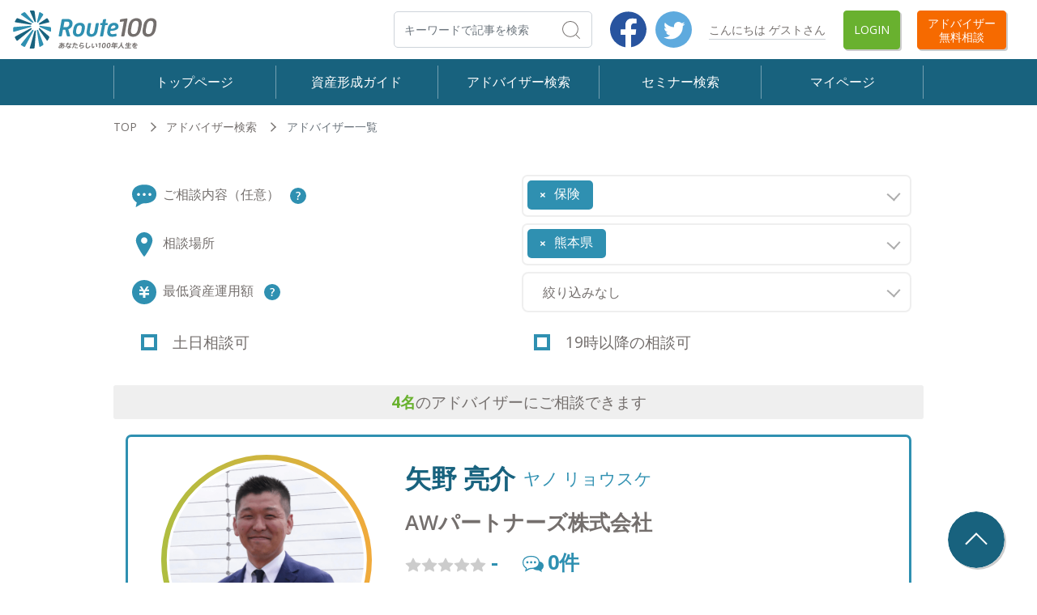

--- FILE ---
content_type: text/html; charset=UTF-8
request_url: https://route100.jp/search/result?area%5B%5D=43&fields%5B%5D=3
body_size: 5582
content:
<!DOCTYPE html>
<html lang="ja">
<head>
        <!-- Google Tag Manager -->
    <script>(function(w,d,s,l,i){w[l]=w[l]||[];w[l].push({'gtm.start':
    new Date().getTime(),event:'gtm.js'});var f=d.getElementsByTagName(s)[0],
    j=d.createElement(s),dl=l!='dataLayer'?'&l='+l:'';j.async=true;j.src=
    'https://www.googletagmanager.com/gtm.js?id='+i+dl;f.parentNode.insertBefore(j,f);
    })(window,document,'script','dataLayer','GTM-PLGD47T');</script>
    <!-- End Google Tag Manager -->
    
    <script type="application/ld+json">
{
  "@context": "https://schema.org/",
  "@type": "Service",
  "serviceType": "Online consultation",
  "description": "全国5,000名以上の中から厳選したIFA（独立系ファイナンシャルアドバイザー）に無料でオンライン相談ができます。資産運用を始めたい・プロの意見が聞きたいというお悩みの他、ライフプランの設計、保険、年金・退職金、相続・贈与、事業譲渡・承継など、様々なご相談が可能です。",
  "provider": {
    "@type": "LocalBusiness",
    "name": "Route100"
  },
  "areaServed": {
    "@type": "Country",
    "name": "Japan"
  }
}
</script>

    <meta charset="utf-8">
    <meta name="viewport" content="width=device-width, initial-scale=1">
    <meta name="csrf-token" content="LtUnT7NXfnW46RrwnqKXu6YONHc5ydAtRfJS8G2c">
    <meta name="description" content="熊本県で
保険
が
無料相談できるアドバイザーの一覧。全国5,000名以上の中から厳選したIFA（独立系ファイナンシャルアドバイザー）に無料でオンライン相談ができます。資産運用を始めたい・プロの意見が聞きたいというお悩みの他、ライフプランの設計、保険、年金・退職金、相続・贈与、事業譲渡・承継など、様々なご相談が可能です。">
    <meta name="keywords" content="熊本県,保険,IFA,アドバイザー,無料相談,口コミ,セミナー">

    <meta property="og:title" content="熊本県、保険のアドバイザー一覧 | IFA無料相談はRoute100">
    <meta property="og:type" content="article">
    <meta property="og:url" content="http://route100.jp/search/result?area%5B0%5D=43&amp;fields%5B0%5D=3">
        <meta property="og:image" content="https://route100.jp/img/common/logo_sq01.png">
        <meta property="og:site_name" content="Route100">
    <meta property="og:description" content="熊本県で
保険
が
無料相談できるアドバイザーの一覧。全国5,000名以上の中から厳選したIFA（独立系ファイナンシャルアドバイザー）に無料でオンライン相談ができます。資産運用を始めたい・プロの意見が聞きたいというお悩みの他、ライフプランの設計、保険、年金・退職金、相続・贈与、事業譲渡・承継など、様々なご相談が可能です。">

    
    <title>熊本県、保険のアドバイザー一覧 | IFA無料相談はRoute100</title>

    <link href="/css/app.css?id=28453752043fdc45e291" rel="stylesheet">
    <link href="/css/front.css?id=1ad0d477e4cfd75c64d9" rel="stylesheet">
    <link href="https://cdn.jsdelivr.net/npm/select2@4.0.12/dist/css/select2.min.css" rel="stylesheet" />
<link href="/css/search.css?id=aca25bba5e09a2ecca36" rel="stylesheet">
<link href="/css/single.css?id=481a26f22e44fa6dd085" rel="stylesheet">
<link href="https://fonts.googleapis.com/css2?family=Open+Sans:wght@400;600;700&display=swap" rel="stylesheet">
    <link rel="preconnect" href="https://fonts.gstatic.com">
    <link href="https://fonts.googleapis.com/css2?family=Open+Sans:wght@400;600;700&display=swap" rel="stylesheet">
    <meta name="google-site-verification" content="Wn-lvjlEjLM_xGNs8h5BsoBNc-KJTxx0jRJq1NCf-mQ" />
</head>

<body>
        <!-- Google Tag Manager (noscript) -->
    <noscript><iframe src="https://www.googletagmanager.com/ns.html?id=GTM-PLGD47T"
    height="0" width="0" style="display:none;visibility:hidden"></iframe></noscript>
    <!-- End Google Tag Manager (noscript) -->
    
    <div id="wrap">
        <header class="header">
    <nav class="navbar navbar-expand-md navbar-light bg-white" >
         <p class="navbar-brand" href="https://route100.jp">             <a href="https://route100.jp">
                <img src="https://route100.jp/img/common/logo.svg" alt="Route100　人生100年時代のお金を考え、専門家を探せるサイトです">
            </a>
         </p> 
        <div class="collapse navbar-collapse" id="navber">
            <form class="article-search-form form-inline ml-auto">
                <input type="search" class="form-control mr-0" id="article-search-box-pc" placeholder="キーワードで記事を検索" aria-label="検索" maxlength="20" required>
                <button type="submit" class="btn">検索</button>
            </form>
            <ul class="navbar-nav navbar-sns">
                <li class="nav-item">
                    <a href="https://www.facebook.com/Route100-101868321777654" class="sns-fb" target="_blank">Facebook</a>
                </li>
                <li class="nav-item">
                    <a href="https://twitter.com/Route100_JP" class="sns-tw" target="_blank">Twitter</a>
                </li>
            </ul>
            <ul class="navbar-nav navbar-login">
                <li class="nav-item d-flex align-items-center navbar-login-name">
                    <span class="name">こんにちは ゲストさん</span>
                </li>
                <li class="nav-item d-flex">
                                        <a href="https://route100.jp/login" class="d-flex align-items-center btn btn-secondary">Login</a>
                                    </li>
                <li class="nav-item d-flex">
                    <a href="https://route100.jp/search" class="d-flex align-items-center btn btn-info">アドバイザー<br>無料相談</a>
                </li>
            </ul>
        </div>
        <ul class="navbar-nav navbar-login d-md-none">
            <li class="nav-item">
                <a href="https://route100.jp/search" class="d-flex align-items-center btn btn-info">アドバイザー<br>無料相談</a>
            </li>
        </ul>
        <button class="navbar-toggler" type="button" data-toggle="collapse" data-target="#nav-open" aria-controls="nav-open" aria-expanded="false" aria-label="Toggle navigation">
            <span class="navbar-toggler-icon"></span>
        </button>
    </nav>


    <nav class="navbar navbar-expand-md navbar-dark bg-dark">
        <div class="collapse navbar-collapse" id="nav-open">
            <ul class="navbar-nav justify-content-between">
                <li class="nav-item">
                    <a class="nav-link" href="https://route100.jp">トップページ</a>
                </li>
                <li class="nav-item">
                    <a class="nav-link" href="https://route100.jp/article/top">資産形成ガイド</a>
                </li>
                <li class="nav-item">
                    <a class="nav-link" href="https://route100.jp/search">アドバイザー検索</a>
                </li>
                <li class="nav-item">
                    <a class="nav-link" href="https://route100.jp/seminar/list">セミナー検索</a>
                </li>
                <li class="nav-item">
                    <a class="nav-link" href=" https://route100.jp/login ">マイページ</a>
                </li>
            </ul>
            <ul class="navbar-nav navbar-login d-md-none">
                <li class="nav-item d-flex align-items-center navbar-login-name">
                    <span class="name">こんにちは ゲストさん</span>
                </li>
                <li class="nav-item d-flex">
                                        <a href="/login" class="d-flex align-items-center btn btn-secondary">Login</a>
                                    </li>
            </ul>
            <div class="d-flex d-md-none">
                <form class="article-search-form form-inline">
                    <input type="search" class="form-control mr-0" id="article-search-box-sp" placeholder="キーワードで記事を検索" aria-label="検索" maxlength="20" required>
                    <button type="button" class="btn">検索</button>
                </form>
                <ul class="navbar-nav navbar-sns">
                    <li class="nav-item">
                        <a href="https://www.facebook.com/Route100-101868321777654" class="sns-fb" target="_blank">Facebook</a>
                    </li>
                    <li class="nav-item">
                        <a href="https://twitter.com/Route100_JP" class="sns-tw" target="_blank">Twitter</a>
                    </li>
                </ul>
            </div>
        </div>
    </nav>
</header>
                <article>
    <div class="main-section">
        <nav aria-label="パンくずリスト">
            <ol class="breadcrumb">
                <li class="breadcrumb-item"><a href="https://route100.jp">TOP</a></li>
                <li class="breadcrumb-item"><a href="https://route100.jp/search">アドバイザー検索</a></li>
                <li class="breadcrumb-item active" aria-current="page">アドバイザー一覧</li>
            </ol>
        </nav>

        <form>
            <input type="hidden" name="_token" value="LtUnT7NXfnW46RrwnqKXu6YONHc5ydAtRfJS8G2c">            <input type="hidden" id="randomize" value="1768853271">
            <div class="search-result-form row">
                <div class="col-md-12">
                    <div class="d-md-flex">
                        <p class="search-result-form-detail">ご相談内容（任意）<span data-toggle="tooltip" data-html="true" data-placement="right" title="ご相談分野から、対応可能なアドバイザーの絞り込みを行うことができます。<br>相談分野が多いと、対応可能なアドバイザーが少なくなります。その場合は相談分野を減らして検索を行ってください。"><img src="/img/common/icon_help.svg" alt="" class="align-self-center ml-2"></span></p>
                        <div class="select-wrap">
                            <select id="select-fields" style="width:100%" multiple name="fields"><option value="1">資産形成・運用</option><option value="2">ライフプラン</option><option value="3" selected="selected">保険</option><option value="4">年金・退職金</option><option value="5">相続・贈与</option><option value="6">事業譲渡・承継</option></select>
                        </div>
                    </div>
                    <div class="d-md-flex">
                        <p class="search-result-form-location">相談場所</p>
                        <div class="select-wrap">
                            <select id="select-area" style="width:100%" multiple name="area"><option value="00">オンライン</option><option value="01">北海道</option><option value="02">青森県</option><option value="03">岩手県</option><option value="04">宮城県</option><option value="05">秋田県</option><option value="06">山形県</option><option value="07">福島県</option><option value="08">茨城県</option><option value="09">栃木県</option><option value="10">群馬県</option><option value="11">埼玉県</option><option value="12">千葉県</option><option value="13a">東京都(23区内)</option><option value="13b">東京都(23区外)</option><option value="14">神奈川県</option><option value="15">新潟県</option><option value="16">富山県</option><option value="17">石川県</option><option value="18">福井県</option><option value="19">山梨県</option><option value="20">長野県</option><option value="21">岐阜県</option><option value="22">静岡県</option><option value="23">愛知県</option><option value="24">三重県</option><option value="25">滋賀県</option><option value="26">京都府</option><option value="27">大阪府</option><option value="28">兵庫県</option><option value="29">奈良県</option><option value="30">和歌山県</option><option value="31">鳥取県</option><option value="32">島根県</option><option value="33">岡山県</option><option value="34">広島県</option><option value="35">山口県</option><option value="36">徳島県</option><option value="37">香川県</option><option value="38">愛媛県</option><option value="39">高知県</option><option value="40">福岡県</option><option value="41">佐賀県</option><option value="42">長崎県</option><option value="43" selected="selected">熊本県</option><option value="44">大分県</option><option value="45">宮崎県</option><option value="46">鹿児島県</option><option value="47">沖縄県</option></select>
                        </div>
                    </div>
                    <div class="d-md-flex">
                        <p class="search-result-form-amount">最低資産運用額<span data-toggle="tooltip" data-html="true" data-placement="right" title="このアドバイザーは、記載の金額以上の金融資産を運用します。<br>資産運用予定額がこの金額未満の場合、ご相談をお受けできません。"><img src="/img/common/icon_help.svg" alt="" class="ml-2"></span></p>
                        <div class="select-wrap">
                            <select id="select-amount" name="amount"><option value="" selected="selected">絞り込みなし</option><option value="1">500万円未満でも相談可能</option><option value="2">1,000万円未満でも相談可能</option></select>
                        </div>
                    </div>
                    <div class="form-group">
                        <ul class="adviser-search-list d-flex">
                            <li class="item">
                                <label class="checkbox-inline">
                                    <input type="checkbox" id="checkbox-holidays" name="holidays" value="1" ><span class="inline">土日相談可</span>
                                </label>
                            </li>
                            <li class="item">
                                <label class="checkbox-inline">
                                    <input type="checkbox" id="checkbox-evening" name="evening" value="1" ><span class="inline">19時以降の相談可</span>
                                </label>
                            </li>
                        </ul>
                    </div>
                </div>
            </div>

            <div class="search-result-enable-number">
                <h1 id="show-enable" style="display: none;"><span class="font-weight-bold"><span id="show-enable-number">0</span>名</span>のアドバイザーにご相談できます</h1>
                <h1 id="show-disable" style="display: none; text-align: center;"><span class="font-weight-bold" id="show-error">
                    条件に合致するアドバイザーが存在しません。<br>
                    検索条件を変えてお試しください。</span>
                    <div class="small mt-2">
                        ◎相談場所を「オンライン」に設定する<br>
                        ◎絞り込み条件を少なくする
                    </div>
                </h1>
            </div>

            <div class="loader" style="display: none;">Loading...</div>

            <div class="container-fluid">
                <div id="show-advisers"></div>
                <div style="display: none;" class="readmore-button">
                    <p id="next-button" class="btn btn-secondary">もっと見る</p>
                </div>
            </div>

            <div class="search-result-faq container-fluid">
                <h2 class="heading-text">
                    よくあるご質問
                    <span class="en">FAQ</span>
                </h2>
                <dl class="q_and_a">
                    <dt class="q_and_a_q">アドバイザーはどんな人ですか？</dt>
                    <dd class="q_and_a_a">IFAは内閣総大臣の登録を受けた専門家です。<br>
                        証券会社に所属していないため、中立的なアドバイスを受けることができます。</dd>

                    <dt class="q_and_a_q">なぜ相談料が無料なのですか？</dt>
                    <dd class="q_and_a_a">提案商品の販売・運用実績に応じて、証券会社等の商品を提供している会社からの手数料で成り立っています。<br>
                        そのため、相談をされるお客様からは相談料をいただかずに運営することができます。<br>
                        ただし、一部のアドバイザーは2回目以降のご相談は有料の場合があります。掲載情報の料金体系、またはアドバイザーにご確認ください。</dd>

                    <dt class="q_and_a_q">相談したら、金融商品を買わないといけませんか？</dt>
                    <dd class="q_and_a_a">必要のない金融商品を購入する必要はありません。アドバイザーのご提案内容に納得がいかなければ、購入する必要はありません。</dd>

                    <dt class="q_and_a_q">証券会社で直接購入する場合より、手数料が高くなりませんか？</dt>
                    <dd class="q_and_a_a">対面型の証券会社と同水準、またはそれ以下です。<br>
                        ただし、購入または運用する金額、購入する金融商品によって手数料が異なりますので、詳しくはアドバイザーにご確認ください。</dd>
                    <dt class="q_and_a_q">知識がなく、何を相談したらいいかもわからないのですが、それでも大丈夫ですか？</dt>
                    <dd class="q_and_a_a">問題ございません。IFAは金融商品を中心とした、ご相談のプロです。安心してご相談ください。また、わからないこと、疑問に思ったことは気軽にご質問ください。</dd>
                </dl>
                <div class="readmore-button"><a href="https://route100.jp/pages/faq" class="btn btn-secondary view-all">View All</a></div>
            </div>
    </div>

</article>
        <footer class="footer">
        <div class="pagetop">
                <p><a href="#wrap" class="smoothScroll mb-2" style="z-index: 101"></a></p>
            </div>
    <div class="container">
        <ul class="footer-link">
            <li><a href="https://route100.jp">トップページ</a></li>
            <li><a href="https://route100.jp/article/top">資産形成ガイド</a></li>
            <li><a href="https://route100.jp/search">アドバイザー検索</a></li>
            <li><a href="https://route100.jp/seminar/list">セミナー検索</a></li>
            <li><a href=" https://route100.jp/login ">マイページ</a></li>
        </ul>
        <ul class="footer-link small">
            <li><a href="https://ribbonz.co.jp/" target="_blank">運営会社</a></li>
            <li><a href="https://route100.jp/pages/sitemap">サイトマップ</a></li>
            <li><a href="https://route100.jp/pages/principle">利用規約</a></li>
            <li><a href="https://route100.jp/pages/privacy">プライバシーポリシー</a></li>
            <li><a href="https://route100.jp/pages/faq">よくあるご質問</a></li>
        </ul>
        <ul class="navbar-nav navbar-sns">
            <li class="nav-item">
                <a href="https://www.facebook.com/Route100-101868321777654" class="sns-fb" target="_blank">Facebook</a>
            </li>
            <li class="nav-item">
                <a href="https://twitter.com/Route100_JP" class="sns-tw" target="_blank">Twitter</a>
            </li>
        </ul>
        <p class="administrator text-center">〈運営会社〉株式会社Ribbonz</p>
        <p class="copyright text-center"><small>&copy;Ribbonz Co.,Ltd</small></p>
    </div>
</footer>
    </div>
    <script src="/js/app.js?id=90a6fe706f4ebe9aac12"></script>
    <script src="/js/front.js?id=503664fc63c8a27c867f"></script>
    <script src="https://cdn.jsdelivr.net/npm/select2@4.0.12/dist/js/select2.min.js"></script>
<script src="/js/search.js?id=c0b1fef5423d91843c92"></script>
</body>
</html>


--- FILE ---
content_type: text/css
request_url: https://route100.jp/css/search.css?id=aca25bba5e09a2ecca36
body_size: 2534
content:
.signboard{background:url(/img/search/bg.jpg) top no-repeat;-webkit-background-size:cover;background-size:cover;padding:2em 0;margin-bottom:5em}.signboard-text{font-family:Noto Sans JP,sans-serif}.signboard-text h1.title{font-size:3em;font-weight:600;margin-bottom:1rem;line-height:1.4}.signboard-text .text,.signboard-text h1.title{text-shadow:#fff 1px 1px 10px,#fff -1px 1px 10px,#fff 1px -1px 10px,#fff -1px -1px 10px}.signboard-text .text{font-size:1.3em;line-height:1.8}.adviser-search-form{background:hsla(0,0%,100%,.6);max-width:650px;border-radius:7px;padding:2em}.adviser-search-list{list-style:none;padding:0;flex-wrap:wrap;align-items:center}.adviser-search-form .text-center{font-size:1.2em;color:#18627e}.hidden-section{display:none;margin-bottom:4em}.hidden-section .select-wrap{margin-bottom:2em;height:auto;min-height:50px}#hidden-toggle{display:none}.adviser-search-list .item{width:50%}.signboard .adviser-search-list .item{width:33.3333%;width:33.33333%}.adviser-search-online{text-align:center;padding:1.5em 0 .5em;margin-bottom:2em;border-top:1px solid #e0e0e0;border-bottom:1px solid #e0e0e0;font-size:1.1em;color:#18627e}.adviser-search-form .hidden-section label:hover,.adviser-search-online-text label:hover{color:inherit}.adviser-search-online-text .inline{padding:0;font-size:1em;font-weight:600;cursor:default}.adviser-search-form .hidden-section .inline:before,.adviser-search-online-text .inline:before{border:none;background-color:transparent!important}.adviser-search-online-text .radio-inline{margin-bottom:0}.adviser-search-form .hidden-section .inline{padding:10px 0 10px 30px;cursor:default}.adviser-search-form .hidden-section .inline:before{content:url(/img/common/icon_location.svg);width:30px;height:30px;left:0;top:0;bottom:0;margin:auto .5em auto auto}.adviser-search-online-toggle{text-align:center}.adviser-search-online-toggle label{cursor:pointer;color:#36c;text-decoration:underline}.adviser-search-form .btn.btn-search{font-size:1em;font-weight:600;letter-spacing:.3em;padding:1em;width:20em;max-width:100%;background-image:url("data:image/svg+xml;charset=utf8,%3Csvg%20xmlns%3D%22http%3A%2F%2Fwww.w3.org%2F2000%2Fsvg%22%20viewBox%3D%220%200%2022.99%2023.08%22%3E%3Cdefs%3E%3Cstyle%3E.cls-1%7Bfill%3A%23fff%7D%3C%2Fstyle%3E%3C%2Fdefs%3E%3Cg%20id%3D%22%E3%83%AC%E3%82%A4%E3%83%A4%E3%83%BC_2%22%20data-name%3D%22%E3%83%AC%E3%82%A4%E3%83%A4%E3%83%BC%202%22%3E%3Cg%20id%3D%22%E3%83%AC%E3%82%A4%E3%83%A4%E3%83%BC_1-2%22%20data-name%3D%22%E3%83%AC%E3%82%A4%E3%83%A4%E3%83%BC%201%22%3E%3Cpath%20class%3D%22cls-1%22%20d%3D%22M10.42%2020.83a10.42%2010.42%200%201110.41-10.41%2010.42%2010.42%200%2001-10.41%2010.41zm0-19.83a9.42%209.42%200%20109.41%209.42A9.42%209.42%200%200010.42%201z%22%2F%3E%3Cpath%20class%3D%22cls-1%22%20transform%3D%22rotate(-45%2020.186%2020.269)%22%20d%3D%22M19.69%2016.81h1v6.93h-1z%22%2F%3E%3C%2Fg%3E%3C%2Fg%3E%3C%2Fsvg%3E");background-position:12em;background-repeat:no-repeat;-webkit-background-size:30px 30px;background-size:30px 30px}.adviser-search-online input{display:none}.main .text-block{margin-bottom:3em}.flow{list-style:none;padding:0;flex-wrap:wrap;justify-content:start}.flow .item{width:45%;width:calc(50% - 70px);position:relative;background:#6ab12f;color:#fff;padding:1.5em;height:220px}.flow .item:after{content:"";width:0;height:0;border-color:transparent transparent transparent #6ab12f;border-style:solid;border-width:110px 0 110px 70px;display:block;position:absolute;right:-70px;top:0}.flow .item:nth-of-type(odd){margin-right:90px}.flow .title{font-size:1.5em;font-weight:600}.flow .text .small{font-size:.8em}.link.flow-link{font-weight:700;color:#18627e;text-decoration:underline;position:relative;padding-left:20px}.link.flow-link:before{position:absolute;top:0;bottom:0;margin:auto;content:"";vertical-align:middle;left:0;width:10px;height:10px;border-top:2px solid #746f6d;border-right:2px solid #746f6d;-webkit-transform:rotate(45deg);transform:rotate(45deg)}.main .btn.view-all{min-width:13em}.profile-panel-others>div:before{width:26px;height:auto;display:inline-block;vertical-align:middle;left:0;top:0;bottom:0;margin:auto .5em auto auto}#select-fields{width:500px}.search-result-form{margin:2em 0 0}.search-result-form .btn.btn-search{width:100%;line-height:50px;padding:0 1em 0 0;background-image:url("data:image/svg+xml;charset=utf8,%3Csvg%20xmlns%3D%22http%3A%2F%2Fwww.w3.org%2F2000%2Fsvg%22%20viewBox%3D%220%200%2022.99%2023.08%22%3E%3Cdefs%3E%3Cstyle%3E.cls-1%7Bfill%3A%23fff%7D%3C%2Fstyle%3E%3C%2Fdefs%3E%3Cg%20id%3D%22%E3%83%AC%E3%82%A4%E3%83%A4%E3%83%BC_2%22%20data-name%3D%22%E3%83%AC%E3%82%A4%E3%83%A4%E3%83%BC%202%22%3E%3Cg%20id%3D%22%E3%83%AC%E3%82%A4%E3%83%A4%E3%83%BC_1-2%22%20data-name%3D%22%E3%83%AC%E3%82%A4%E3%83%A4%E3%83%BC%201%22%3E%3Cpath%20class%3D%22cls-1%22%20d%3D%22M10.42%2020.83a10.42%2010.42%200%201110.41-10.41%2010.42%2010.42%200%2001-10.41%2010.41zm0-19.83a9.42%209.42%200%20109.41%209.42A9.42%209.42%200%200010.42%201z%22%2F%3E%3Cpath%20class%3D%22cls-1%22%20transform%3D%22rotate(-45%2020.186%2020.269)%22%20d%3D%22M19.69%2016.81h1v6.93h-1z%22%2F%3E%3C%2Fg%3E%3C%2Fg%3E%3C%2Fsvg%3E");background-position:90%;background-repeat:no-repeat;-wegkit-background-size:25px 25px;background-size:25px 25px;letter-spacing:.2em}.search-result-form img{max-width:20px;height:20px}.search-result-form .select2-container{min-width:480px}.search-result-form .d-md-flex{align-items:center;margin-bottom:.5em}.search-result-form .d-md-flex>*{margin:0;white-space:nowrap;width:100%;align-items:center}.search-result-form .d-md-flex p{padding:0 .5em;margin:0}.search-result-form .d-md-flex p:before{width:30px;height:30px;display:inline-block;vertical-align:middle;left:0;top:0;bottom:0;margin:auto .5em auto auto}.search-result-form-detail:before{content:url(/img/common/icon_fukidashi.svg)}.search-result-form-location:before{content:url(/img/common/icon_location.svg)}.search-result-form-amount:before{content:url(/img/common/icon_fund.svg)}.search-result-form .select-wrap{min-width:10em}.select2-container--default .select2-selection--multiple{border:2px solid #efefef;border-radius:7px;min-height:50px;cursor:pointer}.select2-container--default.select2-container--focus .select2-selection--multiple{border:2px solid #2f90b1}.select2-container--default .select2-selection--multiple .select2-selection__rendered{padding-right:30px}.select2-container--default .select2-selection--multiple .select2-selection__choice{margin:5px 5px 0 0;background-color:#2f90b1;color:#fff;border:none;border-radius:5px;padding:0 1em 0 0}.select2-container--default .select2-selection--multiple .select2-selection__choice__remove{font-family:monospace;color:#fff;padding:8px 10px;margin:0 0 0 5px}.select2-container--default .select2-selection--multiple .select2-selection__choice__remove:hover{color:#18627e}.search-result-enable-number h1{font-size:1.2em;margin-bottom:1em;background:#efefef;padding:.5em;text-align:center;border-radius:3px}.search-result-enable-number h1 .font-weight-bold{color:#69b12f}.profile-panel-others>div{margin-bottom:.5em}.search-result-faq{margin:3em 0 5em}.about-ifa-block{border:3px solid #e0e0e0;padding:1em;margin:2em auto;border-radius:7px}.about-ifa-block h4{text-align:center;font-size:1.2em;margin-bottom:1em;font-weight:600;color:#2f90b1}.about-ifa-block+.heading-text{margin-top:1.5em}.loader,.loader:after{border-radius:50%;width:4em;height:4em}.loader{margin:60px auto;font-size:30px;position:relative;text-indent:-9999em;border:1em solid hsla(0,0%,100%,.2);border-left-color:#2f90b1;transform:translateZ(0);-webkit-animation:load8 1.1s linear infinite;animation:load8 1.1s linear infinite}@-webkit-keyframes load8{0%{transform:rotate(0deg)}to{transform:rotate(1turn)}}@keyframes load8{0%{transform:rotate(0deg)}to{transform:rotate(1turn)}}@media (max-width:767px){.signboard{background-image:url(/img/search/bg_sp.jpg);padding:1em 10px 0;margin-bottom:0;-webkit-background-size:100% auto;background-size:100% auto}.signboard-text h1.title{font-size:4.675vw;margin-bottom:1em;line-height:1.6}.signboard-text .text{font-size:3.083vw;margin-bottom:15%}.hidden-section{margin-bottom:2em}.adviser-search-form{max-width:inherit;margin:0 auto;padding:.5em 1em 1em;background:hsla(0,0%,91.8%,.8)}.adviser-search-list .item label{margin-bottom:0}.adviser-search-online{font-size:3.214vw;padding:1em 0 0;margin-bottom:.5em;border-bottom:none}.adviser-search-list .inline{font-size:3.214vw;font-weight:600;padding:.5em .5em .5em 5.5vw;white-space:break-spaces;line-height:1.4}.form-group .inline:before{width:15px;height:15px;border-width:2px;left:0}.adviser-search-form .text-center,.adviser-search-online-toggle{margin-bottom:0}.adviser-search-list{margin:.5em 0 0}.flow{margin-bottom:0}.flow .item,.flow .item:nth-of-type(odd){width:100%;margin-right:0;height:auto;padding:1em;margin-bottom:1em}.flow .item:last-child:after{border:none}.flow .item:not(:last-child){margin-bottom:3rem}.flow .item:not(:last-child):after{right:0;left:0;top:auto;bottom:-30px;border-width:30px calc(50vw - 15px) 0;border-color:#6ab12f transparent transparent}.link.flow-link{display:inline-block;margin-bottom:1em}.main{padding-bottom:2em}.main .btn.view-all{margin-bottom:1em}.search-result-form .select2-container{min-width:auto;width:100%}.search-result-form .d-md-flex>*{margin:0 0 1em}.search-result-form .d-md-flex .search-result-form-detail{margin-bottom:.5em}.search-result-form .select-wrap,.select2-container--default .select2-selection--multiple{width:100%;min-width:inherit}#show-advisers{padding-top:2em}#show-advisers,.search-result-enable-number{width:92vw;width:calc(100% - 30px);margin-right:auto;margin-left:auto}.search-result-enable-number h1{margin-bottom:0}.search-result-form img{width:20px}.search-result-form .d-md-flex p:before{width:25px;height:auto}.ifa-profile-panel .options-icon{margin-bottom:.5em;margin-top:0}.profile-panel-others>div:before{width:15px;height:15px}.search-result-faq{margin:0 auto 3em}}

--- FILE ---
content_type: text/css
request_url: https://route100.jp/css/single.css?id=481a26f22e44fa6dd085
body_size: 3316
content:
@charset "UTF-8";.stop1{stop-color:#aebd40}.stop2{stop-color:#f0aa3b}.tab-content .col-6 t div:not(.profile-heading-text),.tab-content hr{margin-bottom:2em}.adviser-profile-licenses .row img.mr-3,.profile-licenses .row img.mr-3{width:25px}.adviser-profile-licenses .row img,.profile-licenses .row img{width:20px;height:20px;max-width:inherit}.profile-licenses .row .d-flex{margin-bottom:1em;-webkit-justify-content:start;justify-content:start}.profile-details-table{border-top:1px solid #ddd}.profile-details-table td,.profile-details-table th{border-bottom:1px solid #ddd;padding:10px;vertical-align:middle}.profile-faq{border-bottom:1px solid #e0dfdf}.profile-faq-question{font-weight:600;border-top:1px solid #e0dfdf;color:#18627e;padding:1em 0}.profile-faq-answer{margin-bottom:1em}.graph-block{background-color:#18627e;display:inline-block;height:40px;margin:5px 1px;width:100%}.graph-block.blank{background-color:#fff;display:flex;text-align:center;align-items:center;justify-content:center}.graph-horizontal{display:flex;margin:10px 0;width:750px;max-width:100%}.graph-horizontal span{color:#fff;font-size:88%;margin:0 1px;padding:10px;text-align:center}.graph-ages-bar1{background-color:#18627e}.graph-ages-bar2{background-color:#18787e}.graph-ages-bar3{background-color:#188c7e}.graph-ages-bar4{background-color:#18a07e}.graph-incomes-bar1{background-color:#18627e}.graph-incomes-bar2{background-color:#18787e}.graph-incomes-bar3{background-color:#188c7e}.graph-incomes-bar4{background-color:#18a07e}.graph-incomes-bar5{background-color:#75c174}.graph-capacities-bar1{background-color:#18627e}.graph-capacities-bar2{background-color:#18787e}.graph-capacities-bar3{background-color:#188c7e}.graph-capacities-bar4{background-color:#18a07e}.graph-capacities-bar5{background-color:#75c174}.graph-capacities-bar6{background-color:#acd28d}.graph-legend{font-size:small;text-align:right}.graph-legend.color-sample{height:10px;width:10px}.tab-wrap{background-color:#fff}.tab-wrap .main-section{display:flex;flex-wrap:wrap}.tab-label-scroll{display:-webkit-flex;display:flex;-webkit-justify-content:space-between;justify-content:space-between;background:#2f90b1;width:100%;z-index:100}.tab-label{order:-1;z-index:1;cursor:pointer;flex:1;height:50px;background:#18627e;color:#fff;text-align:center;display:inline-flex;align-items:center;margin:7px 0 0}.tab-label:not(:last-of-type){margin-right:5px}.tab-label .tab-title{font-size:106%;margin:0;line-height:1.2;width:100%}.tab-label .tab-title span{display:block}.tab-panel{width:100%}.tab-panel .readmore-button{display:block;width:12em;margin:1em auto 2em}.tab-content{width:100%;display:none;padding:2em 0 3em;z-index:1;position:relative}.tab-content.is_active{display:block}.adviser-profile-career,.adviser-profile-education,.adviser-profile-summary,.tab-content .col-6>div:not(.profile-heading-text),.tab-content .profile-heading-text+div:not([class]),.tab-content>.row,table.achievements{margin-bottom:2em}.tab-label.is_active,.tab-switch:checked+.tab-label{background:#fff;color:inherit}.tab-switch:checked+.tab-label+.tab-content{height:auto;overflow:auto;opacity:1;padding:3em}.tab-switch{display:none}.adviser-profile-summary-img img{border-radius:10px;-webkit-box-shadow:2px 2px 2px #c3c3c3;box-shadow:2px 2px 2px #c3c3c3;margin-bottom:1rem}.tab-content .img-caption{font-size:.9em;margin-top:-1em;color:#999}.tab-content .btn-modal{position:relative;border:none;outline:0;background:transparent}.tab-content .btn-modal:after{content:"";display:block;background:#2f90b1 url(/img/common/icon_zoom.svg) 50%/contain no-repeat;width:38px;height:38px;position:absolute;right:0;bottom:0;-webkit-box-shadow:2px 2px 2px #c3c3c3;box-shadow:2px 2px 2px #c3c3c3;border-radius:50%}.adviser-profile-frequency{width:100%;max-width:450px;table-layout:fixed;margin-bottom:2em;background:url(/img/adviser/bg_adviser-profile-frequency.png) 100% 0 no-repeat;height:30px;-webkit-background-size:420px 28px;background-size:420px 28px}.adviser-profile-frequency tr th{color:transparent}.adviser-profile-frequency tr th:first-child{white-space:nowrap;width:6em}.adviser-profile-frequency td{padding:2px}.profile-details-table{width:100%}.profile-details-table th{font-weight:600}.profile-market-delineation{max-width:100%}.profile-market-delineation th{font-weight:400;padding-right:.5em}.company-profile .contact-button{padding:2em 0 0}.company-profile .contact-button .btn{margin-bottom:0}.company-choice-adviser-title{text-align:center;font-size:2em;font-weight:600;color:#18627e;margin:2em auto 1em}.profile-heading-text,.profile-heading-text a{font-size:1.2rem}.trigger-access,.trigger-categories,.trigger-consulting-fields,.trigger-partners,.trigger-prefectures{color:#746f6d;cursor:pointer;font-size:small;padding:2px 25px 2px 10px;border-radius:3px;margin-left:.5em;position:relative;white-space:nowrap;display:inline-block;height:fit-content}.trigger-access:after,.trigger-categories:after,.trigger-consulting-fields:after,.trigger-partners:after,.trigger-prefectures:after{position:absolute;top:-4px;bottom:0;margin:auto;content:"";vertical-align:middle;right:6px;width:8px;height:8px;border-top:2px solid #746f6d;border-right:2px solid #746f6d;transform:rotate(132deg)}.trigger-access.access-open:after,.trigger-categories.categories-open:after,.trigger-consulting-fields-open:after,.trigger-partners.partners-open:after,.trigger-prefectures.prefectures-open:after{transform:rotate(-45deg);top:4px}.trigger-prefectures{color:#746f6d;cursor:pointer;font-size:small;padding:2px 25px 2px 10px;border-radius:3px;margin-left:.5em;position:relative}.adviser-infos-partners-list{vertical-align:middle}.adviser-infos-partners-list.omitted{display:inline-block;width:380px;white-space:nowrap;overflow:hidden}.adviser-infos-prefectures-list{vertical-align:middle}.adviser-infos-prefectures-list.omitted{display:inline-block;width:900px;white-space:nowrap;overflow:hidden}.adviser-infos-consulting-fields-list{vertical-align:middle}.adviser-infos-consulting-fields-list.omitted{display:inline-block;width:900px;white-space:nowrap;overflow:hidden}.seminar-categories-accordion{vertical-align:middle}.seminar-categories-accordion.omitted{display:inline-block;width:250px;white-space:nowrap;overflow:hidden}.trigger-button:before{content:"\5168\6587\3092\8868\793A"}.accordion-item{position:relative;overflow:hidden;height:300px}.accordion-item:before{display:block;position:absolute;bottom:0;left:0;width:100%;height:3em;background:-moz-linear-gradient(top,hsla(0,0%,100%,0) 0,hsla(0,0%,100%,.35) 35%,#fff 100%);background:-webkit-linear-gradient(top,hsla(0,0%,100%,0),hsla(0,0%,100%,.35) 35%,#fff);background:linear-gradient(180deg,hsla(0,0%,100%,0),hsla(0,0%,100%,.35) 35%,#fff);filter:progid:DXImageTransform.Microsoft.gradient(startColorstr="#00ffffff",endColorstr="#ffffff",GradientType=0);content:""}.accordion-trigger{display:none}.accordion-trigger:checked~.trigger-button:before{content:"\9589\3058\308B"}.accordion-item~.accordion-trigger:checked,.accordion-trigger:checked~.accordion-item{height:auto}.accordion-trigger:checked~.accordion-item:before{display:none}.results-section.result2{border-left:3px dotted #ddd}.results-section.result3{padding:20px 20px 0 0;border-top:3px dotted #ddd}.results-section.result4{padding:20px 0 0 20px;border-top:3px dotted #ddd;border-left:3px dotted #ddd}.btn-wrap{padding:5em 0 7em}.btn-wrap p{margin-bottom:2em;font-size:1.4em;font-weight:600;color:#2f90b1}.btn-wrap .btn{background-position:5%;background-repeat:no-repeat;-webkit-background-size:36px 36px;background-size:36px 36px;text-align:left;padding:1em 2em 1em 5em;width:23em;font-weight:600;text-transform:inherit;border:2px solid #e1e1e1;-webkit-box-shadow:none;box-shadow:none;border-radius:7px}.btn-wrap .btn:not(.btn-yj):hover{color:#fff;filter:brightness(120%)}.btn-wrap .btn.btn-yj:hover{color:#999}.btn.btn-gl{background-image:url(/img/common/icon_gl.svg);background-color:#df4a32}.btn.btn-fb{background-image:url(/img/common/icon_fb.svg);background-color:#28549f;background-position:5% 35%}.btn.btn-ln{background-image:url(/img/common/icon_line.svg);background-color:#4cb234}.btn.btn-yj{background-image:url(/img/common/icon_yj.svg);background-color:#fff;color:#000}.main-contact{position:fixed;bottom:0;left:0;width:100%;background-color:hsla(0,0%,100%,.4);border-top:1px solid #eee;z-index:100}.main-contact .contact-button{padding:1em 0 .5em}.main-contact .contact-button .btn{margin-bottom:1em}.main-contact+.footer{padding-bottom:160px}.main-contact p{margin:0 2%}.main-contact .btn.btn-dark,.main-contact .btn.btn-info{font-size:1.2em;padding-top:.5em;padding-bottom:.5em}.main-contact .link.arrow{font-size:1.1em;font-weight:700;position:relative;padding-left:20px;text-decoration:underline;color:#18627e}.main-contact .link.arrow:before{position:absolute;top:0;bottom:0;margin:auto;content:"";vertical-align:middle;left:0;width:8px;height:8px;border-top:2px solid #746f6d;border-right:2px solid #746f6d;-webkit-transform:rotate(45deg);transform:rotate(45deg);padding:0}.kuchikomi-link{cursor:pointer}.kuchikomi-wrap{background:#e7f1f5;border-radius:10px;margin:1.5em auto;overflow:hidden}.kuchikomi-wrap .date{margin-bottom:0}.kuchikomi-user{padding:2em 2em 1em}.kuchikomi-user .nickname{font-size:1.2em;min-height:62px;position:relative;background:url(/img/search/kuchikomi_userimage.png) 0 no-repeat;padding-left:90px}.kuchikomi-user .nickname>span{display:block}.kuchikomi-reply{padding:2em 2em 1em;border-top:2px solid #fff;background:#efefef}.kuchikomi-reply .title{font-size:1.1em;color:#18627e}@media (min-width:767px){.adviser-profile .media-body{padding-left:3em}.profile-main .company-text{padding-left:2em}.adviser-belonging div>div{margin-bottom:.5em}.company-infos-advisers,.company-infos-amount{margin-bottom:1.5em}.profile-panel-others .col-sm-6>div,.profile-panel-others .col-sm-12>div{margin-bottom:1em}.btn-wrap .btn:not(.btn-yj){transition:filter .3s;font-size:inherit}.btn-wrap .btn.btn-yj{transition:color .3s}}@media (max-width:767px){.prifile-licenses .container{margin-bottom:3em}.profile-licenses .row{padding:1.5em 0 2em}.profile-licenses .row .col-md-5,.profile-licenses .row .col-md-7{padding-right:0;padding-left:0}.profile-licenses .row .col-md-7{margin-top:1.5em}.profile-licenses .row img,.profile-licenses .row img.mr-3{width:15px;height:auto}.profile-licenses .row img.mr-3{margin-right:.5rem!important}.profile-licenses .row .d-flex{margin-bottom:.5em}.adviser-infos-access{padding-left:0!important;margin-left:0!important}.tab-label-scroll{padding:0}.tab-label-scroll .main-section:after{content:"";width:100%}.tab-label{padding:.5rem 10px .5rem 0;margin:0;height:auto;border-bottom:1px solid #fff;position:relative}.tab-label:nth-child(n+4){order:1;border-bottom:none}.tab-label:not(:nth-child(3n)):not(:last-of-type):before{content:"";display:inline-block;vertical-align:middle;width:1px;height:1.5em;background:#fff;position:absolute;right:-1px;top:-.25em;bottom:0;margin:auto}.tab-label,.tab-label.is_active,.tab-switch:checked+.tab-label{background:transparent;color:#fff}.tab-label:after{content:"";position:absolute;top:-6px;bottom:0;margin:auto;vertical-align:middle;right:12px;width:6px;height:6px;border-top:1px solid #fff;border-right:1px solid #fff;-webkit-transform:rotate(132deg);transform:rotate(132deg);padding:0}.tab-label:not(:last-of-type){margin-right:auto}.tab-label .tab-title{font-size:.9em}.tab-panel{padding-bottom:2em}.tab-panel .readmore-button{margin:1em auto 3em;width:auto}.tab-content{padding:1em 4%;display:block}.tab-content .panel-title{border-radius:0;width:108%;position:relative;left:-4%}.adviser-profile-summary-img img{margin-bottom:.5em}.adviser-profile-summary-img .col-md-3{margin-bottom:1.5em}.graph-block{height:25px}.profile-details-table tr:last-child td{border-bottom:none}.profile-details-table td,.profile-details-table th,.profile-market-delineation td,.profile-market-delineation th{display:block;padding-right:0;padding-left:0}.profile-market-delineation th{padding-top:.5em;font-weight:600}.profile-details-table th{border-bottom:none;padding-bottom:0}.graph-horizontal{width:100%;margin:0}.graph-legend{font-size:.8em;line-height:1.8;text-align:left}.company-profile .contact-button{margin-bottom:2em}.main-contact .contact-button{padding-top:1em}.main-contact .contact-button .btn{margin-bottom:0;padding-left:12vw;padding-right:12vw}.main-contact+.footer{padding-bottom:110px}.results-section.result2{border-left:none;margin-top:1em}.adviser-profile-frequency{-webkit-background-size:contain;background-size:contain}.adviser-infos-partners-list.omitted{width:60vw}.adviser-infos-prefectures-list.omitted{width:82vw}.adviser-infos-consulting-fields-list.omitted{width:80vw}.seminar-categories-accordion.omitted{width:40vw}.kuchikomi-wrap{margin:.5em 0 1em}.kuchikomi-reply,.kuchikomi-user{padding:1em 4%}.kuchikomi-user .nickname{background-size:30px 30px;padding-left:45px}.kuchikomi-user .attribute{font-size:.8rem}.kuchikomi-wrap .kuchikomi-rating,.kuchikomi-wrap .kuchikomi-rating+p{font-size:1em}.kuchikomi-wrap .date{font-size:.8em}}

--- FILE ---
content_type: image/svg+xml
request_url: https://route100.jp/img/common/icon_fukidashi.svg
body_size: 307
content:
<svg version="1.1" id="_x32_" xmlns="http://www.w3.org/2000/svg" x="0" y="0" viewBox="0 0 45 45" xml:space="preserve"><path d="M22.6 1.7C9.1 1.7 0 8.6 0 19.2 0 25.8 2.7 31 8 34.4c.4.2.8.3.6.9-.6 2.7-1.7 7.4-1.7 7.4 0 .2 0 .4.2.5.2.1.4.1.6 0 0 0 7.7-4.6 8.8-5.1 2.4-1.4 4.5-1.6 6-1.6 10.7 0 22.6-4.3 22.6-17.3C45 9 36.8 1.7 22.6 1.7zM12 22.7c-1.5 0-2.7-1.2-2.7-2.7s1.2-2.7 2.7-2.7c1.5 0 2.7 1.2 2.7 2.7 0 1.5-1.2 2.7-2.7 2.7zm10.5 0c-1.5 0-2.7-1.2-2.7-2.7s1.2-2.7 2.7-2.7c1.5 0 2.7 1.2 2.7 2.7 0 1.5-1.2 2.7-2.7 2.7zm10.5 0c-1.5 0-2.7-1.2-2.7-2.7s1.2-2.7 2.7-2.7c1.5 0 2.7 1.2 2.7 2.7-.1 1.5-1.3 2.7-2.7 2.7z" fill="#2f90b1"/></svg>

--- FILE ---
content_type: image/svg+xml
request_url: https://route100.jp/img/common/icon_help.svg
body_size: 398
content:
<svg version="1.1" id="レイヤー_1" xmlns="http://www.w3.org/2000/svg" x="0" y="0" viewBox="0 0 20 20" xml:space="preserve"><style>.st0{fill:#2f90b1}.st1{fill:#fff}</style><circle class="st0" cx="10" cy="10" r="10"/><path class="st1" d="M8.9 11.9v-.4c0-.5.1-.9.3-1.2s.5-.7.9-1c.5-.4.9-.7 1-1 .2-.2.2-.5.2-.8 0-.4-.1-.7-.4-.9s-.6-.3-1.1-.3c-.4 0-.8.1-1.2.2-.2.1-.6.2-.9.4l-.6-1.2C8 5.2 9 5 10 5c.9 0 1.6.2 2.1.6.5.4.8 1 .8 1.8 0 .3 0 .6-.1.9-.1.3-.2.5-.4.7-.2.2-.5.5-1 .9-.4.3-.7.6-.8.8-.1.2-.2.5-.2.9v.3H8.9zM8.6 14c0-.7.3-1 1-1 .3 0 .6.1.7.3s.3.4.3.7c0 .3-.1.6-.3.7-.1.2-.4.3-.7.3s-.6-.1-.7-.3c-.2-.1-.3-.4-.3-.7z"/></svg>

--- FILE ---
content_type: image/svg+xml
request_url: https://route100.jp/img/common/icon_fund.svg
body_size: 254
content:
<svg xmlns="http://www.w3.org/2000/svg" viewBox="0 0 30 30"><g data-name="レイヤー 2"><path d="M15 0a15 15 0 1015 15A15 15 0 0015 0zm6 13.77h-4.15l-.44.69v1.64H21v2.33h-4.59V22h-2.82v-3.56H9v-2.33h4.55v-1.65l-.44-.69H9v-2h2.82L9.46 8h2.4L15 12.93 18.14 8h2.4l-2.4 3.74H21z" fill="#2f90b1" data-name="レイヤー 1"/></g></svg>

--- FILE ---
content_type: application/javascript
request_url: https://route100.jp/js/search.js?id=c0b1fef5423d91843c92
body_size: 2192
content:
!function(e){var a={};function n(s){if(a[s])return a[s].exports;var o=a[s]={i:s,l:!1,exports:{}};return e[s].call(o.exports,o,o.exports,n),o.l=!0,o.exports}n.m=e,n.c=a,n.d=function(e,a,s){n.o(e,a)||Object.defineProperty(e,a,{enumerable:!0,get:s})},n.r=function(e){"undefined"!=typeof Symbol&&Symbol.toStringTag&&Object.defineProperty(e,Symbol.toStringTag,{value:"Module"}),Object.defineProperty(e,"__esModule",{value:!0})},n.t=function(e,a){if(1&a&&(e=n(e)),8&a)return e;if(4&a&&"object"==typeof e&&e&&e.__esModule)return e;var s=Object.create(null);if(n.r(s),Object.defineProperty(s,"default",{enumerable:!0,value:e}),2&a&&"string"!=typeof e)for(var o in e)n.d(s,o,function(a){return e[a]}.bind(null,o));return s},n.n=function(e){var a=e&&e.__esModule?function(){return e.default}:function(){return e};return n.d(a,"a",a),a},n.o=function(e,a){return Object.prototype.hasOwnProperty.call(e,a)},n.p="/",n(n.s=8)}({8:function(e,a,n){e.exports=n("z01h")},z01h:function(e,a){$((function(){var e=$("#select-fields"),a=$("#select-area"),n=$("#select-amount"),s=$("#checkbox-holidays"),o=$("#checkbox-evening"),t=$("#randomize");e.select2(),a.select2();var i=0,l={area:a.val(),amount:n.val(),fields:e.val(),holidays:s.prop("checked"),evening:o.prop("checked"),next:i,randomize:t.val()};function r(){$(".loader").show(),$.ajax({headers:{"X-CSRF-TOKEN":$('meta[name="csrf-token"]').attr("content")},type:"Post",url:location.protocol+"//"+location.host+"/api/search",data:l,dataType:"json"}).done((function(e){var a=e.count;if(0==a)$("#show-enable").hide(),$("#show-disable").show();else{$("#show-disable").hide(),$("#show-enable").show(),$("#show-enable-number").text(a),$(".search-result-enable-number").show();for(var n=0;n<e.infos.length;n++){var s=e.infos[n],o=$("<div>",{class:"ifa-profile-panel row"});$("#show-advisers").append(o);var t=$("<div>",{class:"col-md-4 pb-sm-5"}),l=s.code.substr(0,7)+"/"+s.code.substr(7,3),r=$("<div>",{class:"img",style:'background-image: url("'+location.protocol+"//"+location.host+"/storage/"+l+'/profile")'});r.append($("<img>",{src:"/storage/"+l+"/profile?d="+$.now(),width:"100px"})),t.append(r),t.append($("<div>",{class:"contact-button"}).append($("<a>",{href:"/adviser/"+s.code,target:"_blank",rel:"noopener",text:"アドバイザー詳細ページへ",class:"btn btn-primary"}))),t.append($("<div>",{class:"contact-button"}).append($("<a>",{href:"/contact/"+s.code,target:"_blank",rel:"noopener",text:"相談する",class:"btn btn-info"}))),o.append(t);var p=$("<div>",{class:"col-md-8"});p.append($("<h2>",{class:"name"}).append($("<a>",{href:"/adviser/"+s.code,target:"_blank",text:s.last_name+" "+s.first_name})).append($("<span>",{class:"kana",text:s.kana_last_name+" "+s.kana_first_name}))),p.append($("<div>",{class:"profile-panel-company"}).append($("<a>",{href:"/company/"+s.code.substr(0,7),target:"_blank",text:s.company_name})));var c=s.review_rate_general,d="-";null==c?c=0:d=c.toFixed(1);var v=s.reviews_count,f=$("<div>",{class:"d-flex mb-2"}),u=$("<div>",{class:"kuchikomi-rating"}).append($("<span>",{class:"star-rating"}).append($("<span>",{class:"rate",style:"width: calc("+c+"% * 10 * 2);"}))).append($("<span>",{class:"color-blue",text:d})),h=$("<div>",{class:"kuchikomi-number ml-4"}).append($("<span>",{class:"color-blue",text:v}).append("件"));f.append($("<a>",{href:"/adviser/"+s.code+"?a=kuchikomi-heading",target:"_blank"}).append(u)),f.append($("<a>",{href:"/adviser/"+s.code+"?a=kuchikomi-heading",target:"_blank"}).append(h)),p.append(f);var m=$("<div>",{class:""});if(0==s.amount)var b="制限なし";else b=s.amount+"万円以上";m.append($("<div>",{class:"options-icon active",style:"display: inline-block"}).text("最低資産運用額："+b)),-1!=s.options.indexOf("1")&&-1!=s.options.indexOf("2")&&-1!=s.options.indexOf("3")&&m.append($("<br>")),-1!=s.options.indexOf("1")&&m.append($("<div>",{class:"options-icon active",style:"display: inline-block"}).text("オンライン対応")),-1!=s.options.indexOf("2")&&m.append($("<div>",{class:"options-icon active",style:"display: inline-block"}).text("土日対応")),-1!=s.options.indexOf("3")&&m.append($("<div>",{class:"options-icon active",style:"display: inline-block"}).text("19時以降の相談対応")),p.append(m),p.append($("<hr>")),p.append($("<div>",{class:"profile-panel-summary",text:s.summary}));var g=$("<div>",{class:"profile-panel-others row"}),x=$("<div>",{class:"col-sm-12"});s.assigned&&x.append($("<div>",{class:"adviser-infos-assigned",text:"所属拠点："+s.assigned})),s.prefectures?x.append($("<div>",{class:"profile-panel-prefectures",text:"対面相談エリア："+s.prefectures_names})):x.append($("<div>",{class:"profile-panel-prefectures",text:"対面相談エリア：※オンラインのみ"})),s.consulting_fields&&x.append($("<div>",{class:"profile-panel-consulting-fields",text:"相談可能分野："+s.consulting_fields_names})),g.append(x),s.license_securities_broker_id&&(license=s.license_securities_broker_name,g.append($("<div>",{class:"col-sm-6"}).append($("<div>",{class:"profile-panel-license-sb"}).text(license)))),s.license_jafp_id&&(license=s.license_jafp_name,g.append($("<div>",{class:"col-sm-6"}).append($("<div>",{class:"profile-panel-license-jafp"}).text(license)))),s.license_others&&g.append($("<div>",{class:"col-sm-12"}).append($("<div>",{class:"profile-panel-license-others"}).text(s.license_others_names))),p.append(g),o.append(p)}a-(e.infos.length+i)!=0?$(".readmore-button").show():$(".readmore-button").hide()}$(".loader").hide()})).fail((function(e){}))}r(),a.on("change",(function(){$("#show-advisers").empty(),i=0,l={area:a.val(),amount:n.val(),fields:e.val(),holidays:s.prop("checked"),evening:o.prop("checked"),next:i,randomize:t.val()},r()})),n.on("change",(function(){$("#show-advisers").empty(),i=0,l={area:a.val(),amount:n.val(),fields:e.val(),holidays:s.prop("checked"),evening:o.prop("checked"),next:i,randomize:t.val()},r()})),s.on("change",(function(){$("#show-advisers").empty(),i=0,l={area:a.val(),amount:n.val(),fields:e.val(),holidays:s.prop("checked"),evening:o.prop("checked"),next:i,randomize:t.val()},r()})),o.on("change",(function(){$("#show-advisers").empty(),i=0,l={area:a.val(),amount:n.val(),fields:e.val(),holidays:s.prop("checked"),evening:o.prop("checked"),next:i,randomize:t.val()},r()})),e.on("change",(function(){$("#show-advisers").empty(),i=0,l={area:a.val(),amount:n.val(),fields:e.val(),holidays:s.prop("checked"),evening:o.prop("checked"),next:i,randomize:t.val()},r()})),a.on("select2:select",(function(e){if(0==e.params.data.id)a.val("00"),a.trigger("change");else if("00"==a.val()[0]){var n=a.val();n.shift(),a.val(n),a.trigger("change")}})),$(".readmore-button").on("click",(function(){i+=10,l={area:a.val(),amount:n.val(),fields:e.val(),holidays:s.prop("checked"),evening:o.prop("checked"),next:i,randomize:t.val()},r()}))}))}});

--- FILE ---
content_type: image/svg+xml
request_url: https://route100.jp/img/common/icon_location.svg
body_size: 193
content:
<svg xmlns="http://www.w3.org/2000/svg" viewBox="0 0 30 30"><path d="M15 0C9.4 0 4.8 4.6 4.8 10.2S13.9 30 15 30s10.2-14.2 10.2-19.8C25.2 4.6 20.6 0 15 0zm0 14.1c-2.2 0-3.9-1.7-3.9-3.9s1.7-3.9 3.9-3.9 3.9 1.7 3.9 3.9c0 2.1-1.7 3.9-3.9 3.9z" fill="#2f90b1"/></svg>

--- FILE ---
content_type: image/svg+xml
request_url: https://route100.jp/img/common/icon_tw.svg
body_size: 331
content:
<svg xmlns="http://www.w3.org/2000/svg" viewBox="0 0 45 45"><circle class="icon_bg" cx="22.5" cy="22.5" r="22.5" fill="#5eaade"/><path class="icon_icon" d="M18.4 34.4c8.5.1 15.4-6.8 15.4-15.2V19v-.7c1.1-.8 2-1.7 2.7-2.8-1 .4-2 .7-3.1.9 1.1-.7 2-1.7 2.4-3-1.1.6-2.2 1.1-3.5 1.3-2.1-2.2-5.5-2.2-7.7-.2-1.1 1-1.7 2.4-1.7 3.9 0 .4 0 .8.1 1.2-4.4-.2-8.4-2.3-11.2-5.7-1.4 2.5-.7 5.7 1.7 7.3-.9 0-1.7-.3-2.5-.7v.1c0 2.6 1.8 4.8 4.3 5.3-.2.1-.7.1-1.2.1-.3 0-.7 0-1-.1.7 2.2 2.7 3.7 5.1 3.8-2.3 1.8-5.1 2.6-8 2.3 2.5 1.6 5.4 2.4 8.3 2.4" fill="#fff"/></svg>

--- FILE ---
content_type: image/svg+xml
request_url: https://route100.jp/img/common/icon_check.svg
body_size: 227
content:
<svg version="1.1" id="レイヤー_1" xmlns="http://www.w3.org/2000/svg" x="0" y="0" viewBox="0 0 25 25" xml:space="preserve"><style>.st0{fill:#2f90b1}</style><path class="st0" d="M21.5 3.6L10.7 14.4 3.5 7.3 0 10.8 7.2 18l3.5 3.5 3.5-3.5L25 7.1l-3.5-3.5z"/></svg>

--- FILE ---
content_type: image/svg+xml
request_url: https://route100.jp/img/common/icon_circle.svg
body_size: 391
content:
<svg xmlns="http://www.w3.org/2000/svg" viewBox="0 0 322.25 322.25"><defs><linearGradient id="名称未設定グラデーション_20" y1="161.13" x2="322.25" y2="161.13" gradientUnits="userSpaceOnUse"><stop offset="0" stop-color="#aebd40"/><stop offset=".5" stop-color="#d0b43f"/><stop offset="1" stop-color="#f1aa3b"/></linearGradient></defs><g id="レイヤー_2" data-name="レイヤー 2"><path d="M161.13 7.72A153.41 153.41 0 01269.6 269.6 153.41 153.41 0 0152.65 52.65 152.43 152.43 0 01161.13 7.72m0-7.72a161.13 161.13 0 10161.12 161.13A161.13 161.13 0 00161.13 0z" fill="url(#名称未設定グラデーション_20)" id="レイヤー_1-2" data-name="レイヤー 1"/></g></svg>

--- FILE ---
content_type: image/svg+xml
request_url: https://route100.jp/img/common/icon_kuchikomi.svg
body_size: 625
content:
<svg version="1.1" id="レイヤー_2" xmlns="http://www.w3.org/2000/svg" x="0" y="0" viewBox="0 0 30 30" xml:space="preserve"><style>.st0{fill:#2f90b1}.st1{fill:#fff}</style><path class="st0" d="M21.7 11.1c-5.2 0-8.2 2.7-8.2 6.4 0 4.8 4.4 6.4 8.3 6.4.5 0 1.3.1 2.2.6.4.2 3.2 1.9 3.2 1.9h.2c.1 0 .1-.1.1-.2 0 0-.4-1.7-.6-2.7-.1-.2.1-.3.2-.3C29 21.9 30 20 30 17.5c0-3.9-3.3-6.4-8.3-6.4z"/><path class="st1" d="M4.7 24.5c.2-.9.5-2 .6-2.8.1-.4.1-1-.7-1.3-2.6-1.7-4-4.2-4-7.6C.6 7.5 5.1 4.1 12 4.1c7 0 11.3 3.3 11.4 8.7 0 8-8.8 8.6-11.4 8.6-.8 0-2.1.1-3.6 1-.4.2-2.4 1.4-3.7 2.1z"/><path class="st0" d="M12.2 4.8c6.5 0 10.6 3.1 10.6 7.9 0 7.3-8.2 7.8-10.7 7.8-.9 0-2.3.1-4 1-.4.2-1.3.7-2.3 1.3.1-.4.2-.8.2-1.1.1-.4.3-1.6-1.1-2.2-2.3-1.5-3.5-3.9-3.5-6.9.1-4.6 4.3-7.8 10.8-7.8m0-1.5C4.9 3.3 0 7 0 12.8c0 3.6 1.5 6.4 4.3 8.2.2.1.4.2.3.5-.3 1.5-.9 4-.9 4 0 .1 0 .2.1.3h.4S8.4 23.3 9 23c1.3-.8 2.4-.9 3.2-.9 5.8 0 12.2-2.3 12.2-9.4-.1-5.5-4.5-9.4-12.2-9.4z"/><path class="st0" d="M7 14.1h-.2c-.8 0-1.5-.7-1.5-1.5v-.2c.1-.8.7-1.4 1.5-1.4H7c.8 0 1.5.7 1.5 1.5v.2c0 .7-.7 1.4-1.5 1.4zM12.4 14.1h-.2c-.8 0-1.5-.7-1.5-1.5v-.2c0-.8.7-1.5 1.5-1.5h.2c.8 0 1.5.7 1.5 1.5v.2c-.1.8-.7 1.5-1.5 1.5zM17.8 14.1h-.2c-.8 0-1.5-.7-1.5-1.5v-.2c0-.8.7-1.5 1.5-1.5h.2c.8 0 1.5.7 1.5 1.5v.2c-.1.8-.7 1.5-1.5 1.5z"/></svg>

--- FILE ---
content_type: text/plain
request_url: https://www.google-analytics.com/j/collect?v=1&_v=j102&a=1284962291&t=pageview&_s=1&dl=https%3A%2F%2Froute100.jp%2Fsearch%2Fresult%3Farea%255B%255D%3D43%26fields%255B%255D%3D3&ul=en-us%40posix&dt=%E7%86%8A%E6%9C%AC%E7%9C%8C%E3%80%81%E4%BF%9D%E9%99%BA%E3%81%AE%E3%82%A2%E3%83%89%E3%83%90%E3%82%A4%E3%82%B6%E3%83%BC%E4%B8%80%E8%A6%A7%20%7C%20IFA%E7%84%A1%E6%96%99%E7%9B%B8%E8%AB%87%E3%81%AFRoute100&sr=1280x720&vp=1280x720&_u=YEBAAEABAAAAACAAI~&jid=1175204301&gjid=1395308979&cid=1509919326.1768853272&tid=UA-178099544-2&_gid=1820348008.1768853272&_r=1&_slc=1&gtm=45He61e1n81PLGD47Tv836162152za200zd836162152&gcd=13l3l3l3l1l1&dma=0&tag_exp=103116026~103200004~104527906~104528500~104684208~104684211~105391253~115616986~115938466~115938468~116682877~117041588~117099528&z=1650791481
body_size: -449
content:
2,cG-MR0K6FEZME

--- FILE ---
content_type: image/svg+xml
request_url: https://route100.jp/img/common/icon_field.svg
body_size: 447
content:
<svg version="1.1" id="レイヤー_1" xmlns="http://www.w3.org/2000/svg" x="0" y="0" viewBox="0 0 30 30" xml:space="preserve"><style>.st0{fill:#2f90b1}</style><g id="レイヤー_2_1_"><g id="レイヤー_1-2"><path class="st0" d="M15.2 9.2c0-.5 0-.9.1-1.4l-.4.4c-1 .9-2.3 1.2-3.6 1.1-1.4-.2-2-.9-1.3-1.6l4.8-5c.1-.1.1-.2.1-.4s-.2-.3-.4-.3h-.8c-.2 0-.4.1-.6.3L9 6.6c-.9.9-.8 1.4-.8 2.8v16.2c0 1.2 1.5 2.2 2.9 2.3 1.4.2 2.8-.2 3.9-1.1l.4-.5c-.1-.2-.1-.5-.1-.8l-.1-16.3zM7 9.2c0-.5 0-.9.1-1.4l-.4.4c-1 .9-2.3 1.2-3.6 1.1-1.4-.2-1.9-.9-1.3-1.6l4.8-5c.1-.1.1-.3.1-.4 0-.2-.2-.2-.3-.2h-.8c-.2-.1-.4 0-.6.2L.8 6.6C0 7.5 0 8 0 9.4v16.2c0 1.2 1.5 2.2 2.9 2.3 1.4.2 2.8-.2 3.9-1.1l.4-.5c-.1-.2-.2-.5-.2-.7V9.2zM29.7 2.1h-.8c-.2 0-.5.1-.6.3L23 8.2c-1 .9-2.3 1.2-3.6 1.1-1.4-.2-2-.9-1.3-1.6L23 2.6c.1-.1.1-.3 0-.4-.1-.1-.2-.2-.3-.2h-.8c-.2 0-.4.1-.6.3l-4.2 4.3c-.9.9-.8 1.4-.8 2.8v16.2c0 1.2 1.5 2.2 2.9 2.3 1.4.2 2.8-.2 3.9-1.1l6.3-7.4c.4-.5.6-1.1.6-1.7V2.4c0-.2-.2-.3-.3-.3z"/></g></g></svg>

--- FILE ---
content_type: image/svg+xml
request_url: https://route100.jp/img/common/icon_branch.svg
body_size: 200
content:
<svg xmlns="http://www.w3.org/2000/svg" viewBox="0 0 30 30"><path d="M5.6 0v30h7.5v-4.7h3.8V30h7.5V0H5.6zm5.2 19.1H8v-3.7h2.8v3.7zm0-6.6H8V8.8h2.8v3.7zm0-6.6H8V2.2h2.8v3.7zm5.6 13.2h-2.8v-3.7h2.8v3.7zm0-6.6h-2.8V8.8h2.8v3.7zm0-6.6h-2.8V2.2h2.8v3.7zM22 19.1h-2.8v-3.7H22v3.7zm0-6.6h-2.8V8.8H22v3.7zm0-6.6h-2.8V2.2H22v3.7z" fill="#2f90b1"/></svg>

--- FILE ---
content_type: image/svg+xml
request_url: https://route100.jp/img/common/icon_search.svg
body_size: 289
content:
<svg xmlns="http://www.w3.org/2000/svg" viewBox="0 0 22.99 23.08"><defs><style>.cls-1{fill:#746f6d}</style></defs><g id="レイヤー_2" data-name="レイヤー 2"><g id="レイヤー_1-2" data-name="レイヤー 1"><path class="cls-1" d="M10.42 20.83a10.42 10.42 0 1110.41-10.41 10.42 10.42 0 01-10.41 10.41zm0-19.83a9.42 9.42 0 109.41 9.42A9.42 9.42 0 0010.42 1z"/><path class="cls-1" transform="rotate(-45 20.186 20.269)" d="M19.69 16.81h1v6.93h-1z"/></g></g></svg>

--- FILE ---
content_type: image/svg+xml
request_url: https://route100.jp/img/common/icon_fb.svg
body_size: 342
content:
<svg xmlns="http://www.w3.org/2000/svg" viewBox="0 0 45 45"><path class="icon_bg" cx="22.5" d="M44.9 20.9C44 9.6 34.8.8 23.5.4 11.2-.3.7 9.2 0 21.5v1c.1 11 8.1 20.3 19 21.9V28.9h-5.7v-6.4H19v-5c0-5.6 3.3-8.7 8.4-8.7 1.7 0 3.3.2 5 .4v5.5h-2.8c-2.7 0-3.6 1.7-3.6 3.5v4.2h6.2l-1 6.4H26v15.5c11.5-1.6 19.7-11.9 18.9-23.4z" fill="#28549f"/><path class="icon_icon" d="M31.3 28.9l1-6.4H26v-4.2c0-1.8.9-3.5 3.6-3.5h2.8V9.4c-1.6-.3-3.3-.4-5-.4-5.1 0-8.4 3.1-8.4 8.7v4.9h-5.8V29H19v15.4c2.3.4 4.7.4 7 0V28.9h5.3z" fill="#fff"/></svg>